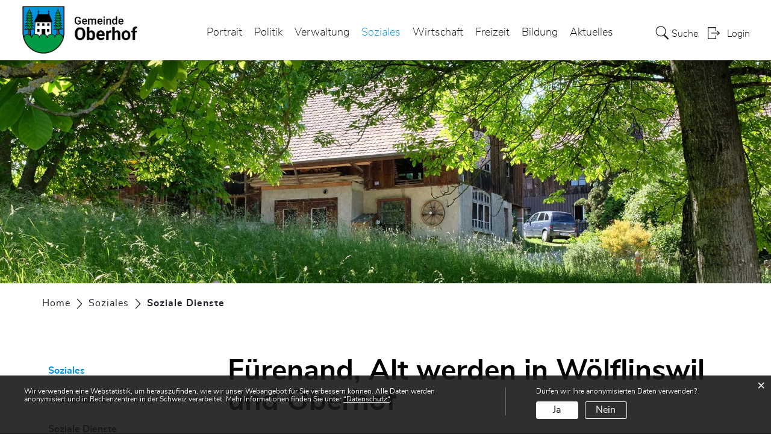

--- FILE ---
content_type: text/html; charset=UTF-8
request_url: https://www.oberhof.ch/sozialedienste/1150
body_size: 6722
content:
<!doctype html>
    <html lang="de-CH"> 
<head>
    <meta property="cms:stats-title" content="Soziales/Soziale Dienste/Fürenand, Alt werden in Wölflinswil und Oberhof">
        <meta property="cms:stats-objtype" content="organisationDienstleistung">                            <meta property="cms:stats-type" content="optin">
    <meta property="cms:stats-objid" content="1150">
    <meta property="cms:stats-trackerid"
          content="233">
    <meta property="cms:stats-url" content="https://stats.i-web.ch/statistic.php">

    
        <meta charset="UTF-8" />
    <meta http-equiv="x-ua-compatible" content="ie=edge">
    <meta name="viewport" content="width=device-width, initial-scale=1">
    <meta name="msapplication-TileColor" content="#ffffff">
    <meta name="theme-color" content="#ffffff">
    <meta name="apple-mobile-web-app-capable" content="yes">
    <meta name="apple-mobile-web-app-status-bar-style" content="black">
        <title> Oberhof - Fürenand, Alt werden in Wölflinswil und Oberhof </title>
            <meta property="og:title" content="Fürenand, Alt werden in Wölflinswil und Oberhof" />
<meta property="og:type" content="" />
<meta property="og:url" content="https://www.oberhof.ch/sozialedienste/1150" />

                    <link href="/compiled/legacy/css/legacy.9c5facc20eacee6a3099.css" type="text/css" rel="stylesheet"/><link rel="shortcut icon" href="/dist/oberhof/2021/images/icons/favicon.b54ae451a127880ba5a5.ico" />
        <link rel="apple-touch-icon" sizes="180x180" href="/dist/oberhof/2021/images/icons/apple-touch-icon.81f148ae7f8d7e3cc727.png">
        <link rel="icon" type="image/png" sizes="32x32" href="/dist/oberhof/2021/images/icons/favicon-32x32.8d77b205cfb69f53c600.png">
        <link rel="icon" type="image/png" sizes="16x16" href="/dist/oberhof/2021/images/icons/favicon-16x16.ac5a31210205a58ff1e9.png">
        <link rel="mask-icon" href="/dist/oberhof/2021/images/icons/safari-pinned-tab.svg" color="#5bbad5">

    <link href="/dist/oberhof/2021/css/main.0f0237ab57e9144e11bc.css" type="text/css" rel="stylesheet"/>

        <script type="text/javascript" src="/compiled/legacy/js/legacy.51916f73dcb2b798ddfe.js"></script>
<link rel="stylesheet" href="/assets/styles/app-99aa06d3014798d86001c324468d497f.css">
<script type="importmap">
{
    "imports": {
        "app": "/assets/app-984d9b8fe51b35b653b538b1fef3f048.js",
        "/assets/styles/app.css": "data:application/javascript,"
    }
}
</script>
<link rel="modulepreload" href="/assets/app-984d9b8fe51b35b653b538b1fef3f048.js">
<script type="module">import 'app';</script>
    </head>
    <body class="follow sozialedienste organisationDienstleistung_1150" data-header-selector=".header-container" data-footer-selector=".footer-container">
            
    
<div class="main-outercon">
    
       <div class="icms-a4a-sprunglinks">
    <ul><li>
                <a accesskey="0" title="[ALT + 0]" href="/_rtr/home" class="sr-only sr-only-focusable">zur Startseite</a>
            </li><li>
            <a accesskey="1" title="[ALT + 1]" href="#icms-navbar" class="sr-only sr-only-focusable">Direkt zur Hauptnavigation</a>
        </li>
        <li>
            <a accesskey="2" title="[ALT + 2]" href="#maincontent" class="sr-only sr-only-focusable">Direkt zum Inhalt</a>
        </li>
        <li>
            <a accesskey="3" title="[ALT + 3]" href="/_rtr/suchformular" class="sr-only sr-only-focusable">Direkt zur Suche</a>
        </li>
        <li>
            <a accesskey="4" title="[ALT + 4]" href="/_rtr/index" class="sr-only sr-only-focusable">Direkt zum Stichwortverzeichnis</a>
        </li></ul>
</div>

           <header class="header-container">
        <h1 class="sr-only">    
    Kopfzeile</h1>
        <div>
            <!-- icms:sprunglinks start -->
                <div class="icms-a4a-sprunglinks">
    <ul><li>
                <a accesskey="0" title="[ALT + 0]" href="/_rtr/home" class="sr-only sr-only-focusable">zur Startseite</a>
            </li><li>
            <a accesskey="1" title="[ALT + 1]" href="#icms-navbar" class="sr-only sr-only-focusable">Direkt zur Hauptnavigation</a>
        </li>
        <li>
            <a accesskey="2" title="[ALT + 2]" href="#maincontent" class="sr-only sr-only-focusable">Direkt zum Inhalt</a>
        </li>
        <li>
            <a accesskey="3" title="[ALT + 3]" href="/_rtr/suchformular" class="sr-only sr-only-focusable">Direkt zur Suche</a>
        </li>
        <li>
            <a accesskey="4" title="[ALT + 4]" href="/_rtr/index" class="sr-only sr-only-focusable">Direkt zum Stichwortverzeichnis</a>
        </li></ul>
</div>
            <!-- icms:sprunglinks end -->
        </div>
        <div class="header-block">
            <div class="container-fluid">
                <div class="row">
                    <div class="col-md-12">
                        <div class="header-wrap">
                            <!-- icms:hamburger start -->
                            <button id="icms-hamburger" class="hamburger-one" aria-expanded="false">
                                <span class="line"></span>
                                <span class="line"></span>
                                <span class="line"></span>
                                <span class="line"></span>
                                <span class="menu-text">Menü</span>
                            </button>
                            <!-- icms:hamburger end -->
                            <div class="header-top">
                                <div class="header-left">
                                    <div class="logo">
                                        <a href="/">
                                            <img src="/dist/oberhof/2021/images/logo.3043caff17fbb9a4f508.png" alt="Oberhof">
                                        </a>
                                    </div>
                                </div>
                                <div class="header-right">
                                    <div class="header-menu">
                                        <!-- icms:Menu5 start -->
                                        <nav class="nav1">
                                            <div id="icms-navbar" class="menuclosed">
                                            <ul id="menu-main-menu" class="">
            <li class="first menu-item  menu-portrait menu-level-1"><a href="/portrait">Portrait</a><ul class="sub-menu sub-menu-level-2">
            <li class="icms-menu-repeated-title"><a class="menu-repeated-title" href="/portrait">
                    Portrait
                    </a></li>
                <li class="first menu-item  menu-willkommen menu-level-2"><a href="/willkommen">Willkommen</a>
        </li><li class="menu-item  menu-geschichte menu-level-2"><a href="/geschichte">Geschichte</a>
        </li><li class="menu-item  menu-kirche menu-level-2"><a href="/kirche">Kirche</a><ul class="sub-menu sub-menu-level-3">
            <li class="icms-menu-repeated-title"><a class="menu-repeated-title" href="/kirche">
                    Kirche
                    </a></li>
                <li class="first menu-item  menu-roemischkatholisch menu-level-3"><a href="/roemischkatholisch">Römisch-katholisch</a>
        </li><li class="menu-item  menu-evangelischreformiert menu-level-3"><a href="/evangelischreformiert">Evangelisch-reformiert</a>
        </li><li class="last menu-item  menu-christkatholisch menu-level-3"><a href="/christkatholisch">Christkatholisch</a>
        </li>
        </ul>
        </li><li class="menu-item  menu-fotoalbum menu-level-2"><a href="/fotoalbum">Fotoalbum</a>
        </li><li class="menu-item  menu-telefonnummern menu-level-2"><a href="/telefonnummern">Telefonnummern</a>
        </li><li class="last menu-item  menu-kennzahlen menu-level-2"><a href="/kennzahlen">Kennzahlen</a><ul class="sub-menu sub-menu-level-3">
            <li class="icms-menu-repeated-title"><a class="menu-repeated-title" href="/kennzahlen">
                    Kennzahlen
                    </a></li>
                <li class="first menu-item  menu-steuerfuss menu-level-3"><a href="/steuerfuss">Steuerfuss</a>
        </li><li class="menu-item  menu-bevoelkerung menu-level-3"><a href="/bevoelkerung">Bevölkerung</a>
        </li><li class="menu-item  menu-arbeitsplaetze menu-level-3"><a href="/arbeitsplaetze">Arbeitsplätze</a>
        </li><li class="last menu-item  menu-flaechestruktur menu-level-3"><a href="/flaechestruktur">Flächestruktur</a>
        </li>
        </ul>
        </li>
        </ul>
        </li><li class="menu-item  menu-politik menu-level-1"><a href="/politik">Politik</a><ul class="sub-menu sub-menu-level-2">
            <li class="icms-menu-repeated-title"><a class="menu-repeated-title" href="/politik">
                    Politik
                    </a></li>
                <li class="first menu-item  menu-abstimmungen menu-level-2"><a href="/abstimmungen">Abstimmungen und Wahlen</a><ul class="sub-menu sub-menu-level-3">
            <li class="icms-menu-repeated-title"><a class="menu-repeated-title" href="/abstimmungen">
                    Abstimmungen und Wahlen
                    </a></li>
                <li class="first menu-item  menu-abstimmungen.vorlagen menu-level-3"><a href="/abstimmungen/vorlagen">Archiv / Suche</a>
        </li><li class="last menu-item  menu-abstimmungen.polinfos menu-level-3"><a href="/abstimmungen/informationen">Generelle Informationen</a>
        </li>
        </ul>
        </li><li class="menu-item  menu-behoerden menu-level-2"><a href="/behoerden">Behörden</a>
        </li><li class="menu-item  menu-kommissionen menu-level-2"><a href="/kommissionen">Kommissionen</a>
        </li><li class="menu-item  menu-parteien menu-level-2"><a href="/parteien">Parteien</a>
        </li><li class="menu-item  menu-behoerdenmitglieder menu-level-2"><a href="/behoerdenmitglieder">Behörden- Kommissionsmitglieder</a>
        </li><li class="last menu-item  menu-sitzung menu-level-2"><a href="/sitzung">Gemeindeversammlung</a>
        </li>
        </ul>
        </li><li class="menu-item  menu-verwaltung menu-level-1"><a href="/verwaltung">Verwaltung</a><ul class="sub-menu sub-menu-level-2">
            <li class="icms-menu-repeated-title"><a class="menu-repeated-title" href="/verwaltung">
                    Verwaltung
                    </a></li>
                <li class="first menu-item  menu-oeffnungszeiten menu-level-2"><a href="/oeffnungszeiten">Öffnungszeiten</a>
        </li><li class="menu-item  menu-personenregister menu-level-2"><a href="/personenregister">Personenregister</a>
        </li><li class="menu-item  menu-aemter menu-level-2"><a href="/aemter">Ämter</a>
        </li><li class="menu-item  menu-online-schalter menu-level-2"><a href="/online-schalter">Online-Schalter</a>
        </li><li class="menu-item  menu-dienstleistungen menu-level-2"><a href="/dienstleistungen">Dienstleistungen</a>
        </li><li class="menu-item  menu-reglemente menu-level-2"><a href="/reglemente">Reglemente</a>
        </li><li class="last menu-item  menu-abfall menu-level-2"><a href="/abfall">Abfall</a><ul class="sub-menu sub-menu-level-3">
            <li class="icms-menu-repeated-title"><a class="menu-repeated-title" href="/abfall">
                    Abfall
                    </a></li>
                <li class="first menu-item  menu-abfalldaten menu-level-3"><a href="/abfalldaten">Abfallsammlungen</a>
        </li><li class="menu-item  menu-abfallarten menu-level-3"><a href="/abfallarten">Abfallarten</a>
        </li><li class="last menu-item  menu-abfallorte menu-level-3"><a href="/abfallorte">Sammelstellen</a>
        </li>
        </ul>
        </li>
        </ul>
        </li><li class="currentAncestor menu-item  menu-soziales menu-level-1"><a href="/soziales">Soziales</a><ul class="sub-menu sub-menu-level-2">
            <li class="icms-menu-repeated-title"><a class="menu-repeated-title" href="/soziales">
                    Soziales
                    </a></li>
                <li class="first menu-item  menu-organisationen menu-level-2"><a href="/organisationen">Organisationen</a>
        </li><li class="active last menu-item  menu-sozialedienste menu-level-2"><a href="/sozialedienste">Soziale Dienste<span class="sr-only">(ausgewählt)</span></a>
        </li>
        </ul>
        </li><li class="menu-item  menu-gewerbe menu-level-1"><a href="/gewerbe">Wirtschaft</a><ul class="sub-menu sub-menu-level-2">
            <li class="icms-menu-repeated-title"><a class="menu-repeated-title" href="/gewerbe">
                    Wirtschaft
                    </a></li>
                <li class="first last menu-item  menu-firmenverzeichnis menu-level-2"><a href="/firmenverzeichnis">Firmenverzeichnis</a>
        </li>
        </ul>
        </li><li class="menu-item  menu-freizeit menu-level-1"><a href="/freizeit">Freizeit</a><ul class="sub-menu sub-menu-level-2">
            <li class="icms-menu-repeated-title"><a class="menu-repeated-title" href="/freizeit">
                    Freizeit
                    </a></li>
                <li class="first menu-item  menu-sehenswuerdigkeiten menu-level-2"><a href="/sehenswuerdigkeiten">Sehenswürdigkeiten</a>
        </li><li class="menu-item  menu-vereine menu-level-2"><a href="/vereine">Vereine</a><ul class="sub-menu sub-menu-level-3">
            <li class="icms-menu-repeated-title"><a class="menu-repeated-title" href="/vereine">
                    Vereine
                    </a></li>
                <li class="first menu-item  menu-vereinsliste menu-level-3"><a href="/vereinsliste">Vereinsliste</a>
        </li><li class="last menu-item  menu-ihrvereinseintrag menu-level-3"><a href="/ihrvereinseintrag">Ihr Vereinseintrag</a>
        </li>
        </ul>
        </li><li class="last menu-item  menu-restaurants menu-level-2"><a href="/restaurants">Restaurants</a>
        </li>
        </ul>
        </li><li class="menu-item  menu-bildung menu-level-1"><a href="/bildung">Bildung</a><ul class="sub-menu sub-menu-level-2">
            <li class="icms-menu-repeated-title"><a class="menu-repeated-title" href="/bildung">
                    Bildung
                    </a></li>
                <li class="first menu-item  menu-schule-oberhof menu-level-2"><a href="/schuleoberhof">Schule Oberhof</a>
        </li><li class="menu-item  menu-oberstufe-gipf-oberfrick menu-level-2"><a href="/oberstufegipfoberfrick">Oberstufe Gipf-Oberfrick</a>
        </li><li class="menu-item  menu-bezirksschule-frick menu-level-2"><a href="/bezirksschulefrick">Bezirksschule Frick</a>
        </li><li class="menu-item  menu-musikschule menu-level-2"><a href="/musikschule">Musikschule</a>
        </li><li class="menu-item  menu-lehrkraefte menu-level-2"><a href="/lehrkraefte">Tagesstrukturen</a>
        </li><li class="last menu-item  menu-familienerg-nzende-kinderbetreuung menu-level-2"><a href="/familienergaenzendekinderbetreuung">Familienergänzende Kinderbetreuung</a>
        </li>
        </ul>
        </li><li class="last menu-item  menu-aktuelles menu-level-1"><a href="/aktuelles">Aktuelles</a><ul class="sub-menu sub-menu-level-2">
            <li class="icms-menu-repeated-title"><a class="menu-repeated-title" href="/aktuelles">
                    Aktuelles
                    </a></li>
                <li class="first menu-item  menu-anlaesseaktuelles menu-level-2"><a href="/anlaesseaktuelles">Anlässe</a>
        </li><li class="last menu-item  menu-aktuellesinformationen menu-level-2"><a href="/aktuellesinformationen">Neuigkeiten</a>
        </li>
        </ul>
        </li>
        </ul>

                                            </div>
                                        </nav>
                                        <!-- icms:Menu5 end -->
                                    </div>
                                    
                                    <!-- toolbar1 start -->
                                    <ul class="nav navbar-nav">

                                        <li class="nav-item search">
                                            <a class="search" href="/_rtr/suchformular"><span class="d-none d-md-block">    
    Suche</span></a>
                                        </li>
                                        <li class="nav-item">
                                            <!-- icms:logindropdown2 start -->
                                                    <div class="icms-logindropdown logged-out">
        <a href="/_rtr/login" class="btn btn-link" id="dropdownMenuButton">
            Login
        </a>
    </div>

                                            <!-- icms:logindropdown2 end -->
                                        </li>
                                    </ul>
                                    <!-- toolbar1 end -->
                                </div>
                            </div>
                        </div>
                    </div>
                </div>
            </div>
        </div>
    </header>

    <section class="content-container">
        
    <h1 class="sr-only">    
    Inhalt</h1><div class="banner-container innerbanner">
            <div class="banner-follow">                <picture>        <img src="/dist/oberhof/2021/images/default_rubrikbild_follow.9fe9c7b64193e0946c73.jpg" alt="" class=""/>
        </picture>

            </div>
        </div>

        <div class="breadcrumb-outer">
            <div class="container">
                <div class="row">
                    <div class="col-md-12">
                        <ol id="icms-breadcrumbs" class="breadcrumb-list" itemscope itemtype="http://schema.org/BreadcrumbList">                <li class="breadcrumbitem" itemprop="itemListElement" itemscope itemtype="http://schema.org/ListItem">
                    <a title="Go to Home" class="" href="/_rtr/home" itemprop="item">
                        <span itemprop="name" class="icon-container">Home</span>
                    </a>
                    <meta itemprop="position" content="1"/><span class='separator'></span></li><li class="soziales breadcrumbitem " itemprop="itemListElement" itemscope itemtype="http://schema.org/ListItem"><a href="/soziales" class="" itemprop="item">
                                                <span itemprop="name">Soziales</span></a><meta itemprop="position" content="2"/><span class='separator'></span></li><li class="sozialedienste breadcrumbitem active" itemprop="itemListElement" itemscope itemtype="http://schema.org/ListItem"><a href="/sozialedienste" class="" itemprop="item">
                                                <span itemprop="name">Soziale Dienste<span class="sr-only">(ausgewählt)</span></span></a><meta itemprop="position" content="3"/></li></ol>

                    </div>
                </div>
            </div>
        </div>

        <div id="maincontent" class="inner-contentoutr">
            <div class="container"> 
                <div class="row">
                    <div class="col-md-3">
                        <nav class="sidebar-wrap nav2">
                            <nav class="nav2">
        <a href="/soziales" class="headline headline-active ">Soziales</a><ul class="menu_level_1">
                    <li class=" sidebar-item  sidebar-organisationen sidebar-level-2"><a href="/organisationen" class="dropdown-item">Organisationen</a>
            </li><li class="active  sidebar-item  sidebar-sozialedienste sidebar-level-2"><a href="/sozialedienste" class="dropdown-item">Soziale Dienste<span class="sr-only">(ausgewählt)</span></a>
            </li>
                </ul>
</nav>

                        </nav>
                    </div>

                    <div class="col-md-9">
                        <div class="subpage-content">
                            <div class="container-fluid box2">
                                <div class="row">
                                    <div class="common-title">
                                        <h1 class="contentTitle">Fürenand, Alt werden in Wölflinswil und Oberhof</h1>
                                    </div>
                                    
                                    





                                    
                                                                                        
                                                                                                                                                                                                        
    <div class="icms-content-col-a sr-only">
            <div class="row">
                <div class="icms-block-container ">
            <div class="icms-text-container "><h2 class="sr-only">Zugehörige Objekte</h2>
            </div>
        </div>
            </div>
        </div><div class="icms-accordion-container">
            <div id="icms-accordion-41246031" role="tablist"><div class="card">
                    <div class="card-header" id="icms_h412460313">
                        <h3 id="card_41246031-3" class="icms-accordion-title">
                            <a data-toggle="collapse" href="#icms_collapse412460313" aria-expanded="true"
                               aria-controls="icms_collapse412460313" role="button" class="">Dokumente</a>
                        </h3></div>
                    <div id="icms_collapse412460313" class="collapse show" role="tabpanel" aria-labelledby="icms_h412460313"
                         data-parent="#icms-accordion-41246031">
                        <div class="card-body">
                            <div class="icms-dt-wrapper"><table class="table icms-dt rs_preserve" cellspacing="0" width="100%" id="icmsTable-1403161534"
               data-dt-type="static"
               data-order="[[2, &quot;asc&quot; ]]"
               data-ordering="1"
               data-webpack-module="datatables"
               data-filter-select=""
               data-page-length="20"
               data-page-length-all="Alle"
               data-dom-format=""
               data-paging="1"
               data-disable-paging-info=""
               data-auto-scroll=""
               data-buttons-config="{}"
               data-show-filter-from-item-amount="10"
        ><thead>
                            <tr class="">
                <th class="dtScopeRow">Name</th>
                <th></th>
                                <th class="dtHidden"></th>
            </tr>
                </thead><tbody>
            <tr>
                        <td><a title="Hilfsdienstleistungen Fürenand 2025" href="/_doc/403833" target="_blank">Hilfsdienstleistungen Fürenand 2025</a> <span class="icms-document-type-and-size"> (PDF, 640 kB)</span></td>
                        <td><a title="Hilfsdienstleistungen Fürenand 2025" href="/_doc/403833" target="_blank" class="icms-btn icms-btn-primary icms-btn-block cms-download">Download</a></td>
                                                <td>Hilfsdienstleistungen Fürenand 2025</td>
                    </tr>
            </tbody></table>
            </div>
                        </div>
                    </div>
                </div></div>
        </div>
                    
                                                                                                                            
                                                                    </div>
                            </div>
                        </div>

                        <div class="print-speaker">
                               <div class="speaker">
                                                                                   </div>
                               <a href="javascript:void(0);" class="print d-none d-md-block" onclick="window.print()">
                                   <img src="/dist/oberhof/2021/images/print-icon.dc732b7cd3f7e11ed47e.svg" alt="Icon">
                               </a>
                        </div>
                      
                       
                    </div>
                </div>
            </div>
        </div></section>
 
   
   <footer class="footer-container">
        <h1 class="sr-only">    
    Fusszeile</h1>
        <div class="container">
            <div class="row">
                <div class="col-md-12">
                    <div class="footer-wrap">
                        <div class="footer-col address-blk">
                                
    
            <h5>Gemeinde Oberhof</h5>
            <address>
                Dorfplatz 354<br>
                5063 Wölflinswil
            </address>
            <div class="tel">
                <div class="tel-label">Telefon</div>
                <div class="tel-value"><a href="tel:062 867 60 40">062 867 60 40</a></div>
            </div>
            <div class="email">
                <div class="email-label">E-Mail</div>
                <div class="email-value"><a href="mailto:gemeindekanzlei@oberhof.ch">gemeindekanzlei@oberhof.ch</a></div>
            </div>
        
                        </div>
                        <div class="footer-col hours-blk">
                                
    
            <h5>Öffnungszeiten</h5>
        
                            <p>
                            Unsere aktuellen Öffnungszeiten finden Sie unter <br> <u> <a href="https://www.oberhof.ch/verwaltung">diesem Link.</a>

                            </p>
                           <a href="https://jurapark-aargau.ch/" target="_blank">
                               <img class="logo-jurapark" src="/dist/oberhof/2021/images/logo-jurapark.a39df4172182e7d9a2ec.png" alt="Jurapark">
                           </a>
                        </div>
                        <div class="footer-links">
                            <h5>    
    Toolbar</h5>
                                <ul class="quick-links"><li><a href="https://www.oberhof.ch/_rtr/impressum">Impressum</a></li><li><a href="https://www.oberhof.ch/_rtr/datenschutz">Datenschutz</a></li></ul>
                        </div>
                    </div>
                    <div class="copyright">
                        <p>&copy; 2026 Oberhof</p>
                    </div>
                </div>
            </div>
        </div>
    </footer>
</div>

                <div class="icms-outdated-browser-container" style="display: none;">
            <div class="icms-outdated-browser-text-container">
                <div class="icms-outdated-browser-title">
                    <p>Achtung: Bitte wechseln Sie den Browser</p>
                </div>
                <div class="icms-outdated-browser-body">
                    <p>Sie besuchen unser Webangebot mit einer veralteten Browserversion (z.B. Internet Explorer, veraltete Safari-Version oder andere). Diese Browserversion wird von den Herstellern nicht mehr unterstützt und verursacht Darstellungs- und Sicherheitsprobleme. Bitte wechseln Sie auf einen aktuellen Browser.</p>
                </div>
            </div>
            <div class="icms-outdated-browser-button-container">
                <a class="icms-outdated-browser-okbutton">Verstanden</a>
            </div>
        </div><div class="icms-outdated-browser-no-form-support" style="display: none;">
            <div class="icms-outdated-browser-no-form-support-container">
                <p>Achtung: Bitte wechseln Sie den Browser</p>
                <p>Das von Ihnen aufgerufene Formular lässt sich leider nicht darstellen. Sie verwenden eine veraltete Browserversion (z.B. Internet Explorer, veraltete Safari-Version oder andere). Diese Browserversion wird von den Herstellern nicht mehr unterstützt und verursacht Darstellungs- und Sicherheitsprobleme. Bitte wechseln Sie auf einen aktuellen Browser.</p>
            </div>
        </div>
    
                        
    <script type="text/javascript" src="/dist/oberhof/2021/js/main.a6fb50b102537348746c.js"></script>

                                            
        <script src="/compiled/index/js/index.f83f43a129996cd9d26a.js"></script>
    

                    <div class="optin-stats"
             style="display: none;">
            <div class="optin-stats-title sr-only">Webstatistik</div>
            <div class="optin-content-box">
                <div class="optin-stats-body">
                    <p>Wir verwenden eine Webstatistik, um herauszufinden, wie wir unser Webangebot für Sie verbessern können. Alle Daten werden anonymisiert und in Rechenzentren in der Schweiz verarbeitet. Mehr Informationen finden Sie unter <a href="/_rtr/datenschutz">“Datenschutz“</a>.</p>
                </div>
                <div class="optin-question-box">
                    <div class="optin-stats-question"><p>Dürfen wir Ihre anonymisierten Daten verwenden?</p></div>
                    <div class="optin-stats-buttons">
                        <a class="optin-stats-yesbutton">Ja</a>
                        <a class="optin-stats-nobutton">Nein</a>
                    </div>
                </div>
            </div>
            <a class="optin-stats-closebutton">&times;</a>
        </div>
    
    </body>
    </html>
    

--- FILE ---
content_type: image/svg+xml
request_url: https://www.oberhof.ch/dist/oberhof/2021/fonts/fc19bcfe68ac03b7faf5.svg
body_size: 102
content:
<svg xmlns="http://www.w3.org/2000/svg" viewBox="0 0 21 22" style="enable-background:new 0 0 21 22" xml:space="preserve"><path d="m20.9 20.1-6.4-6.4c1.2-1.4 1.9-3.3 1.9-5.3 0-4.5-3.7-8.2-8.2-8.2S.1 3.9.1 8.4s3.7 8.2 8.2 8.2c1.6 0 3.2-.5 4.5-1.3l6.5 6.5 1.6-1.7zM1.2 8.4c0-3.9 3.2-7 7-7 3.9 0 7 3.2 7 7 0 3.9-3.2 7-7 7s-7-3.1-7-7z" style="fill:#212529"/></svg>